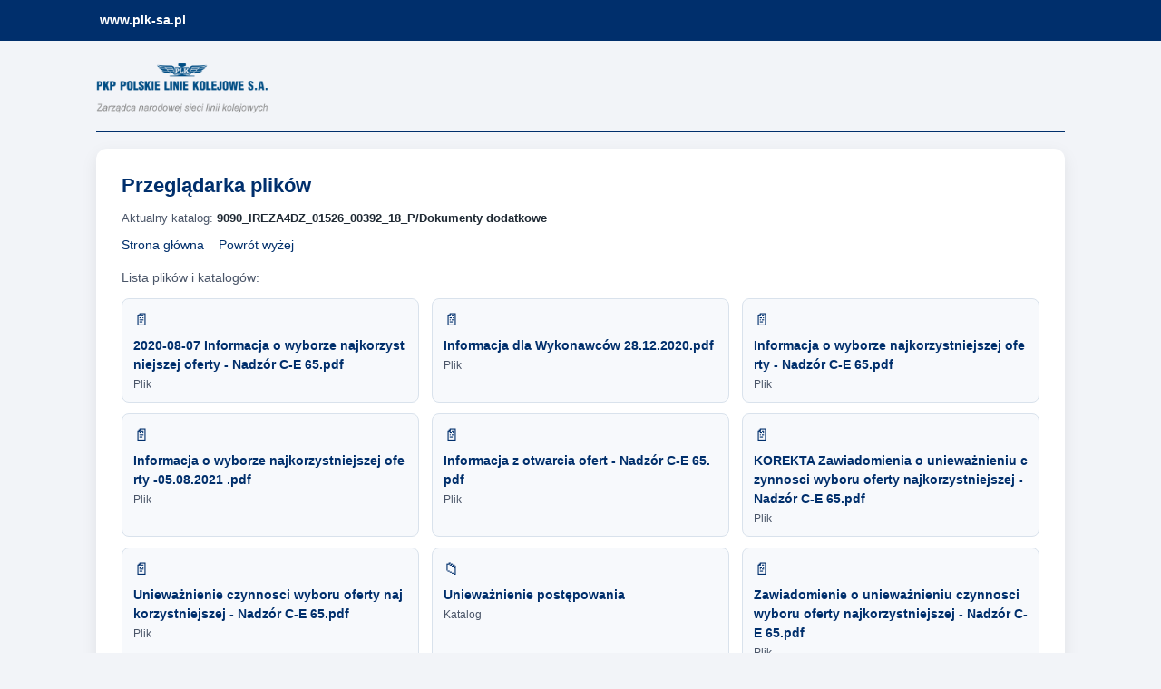

--- FILE ---
content_type: text/html; charset=UTF-8
request_url: https://zamowienia.plk-sa.pl/9090_IREZA4DZ_01526_00392_18_P.php?dir=9090_IREZA4DZ_01526_00392_18_P%2FDokumenty+dodatkowe
body_size: 3754
content:
<!DOCTYPE html>
<html lang="pl">
<head>
    <meta charset="utf-8">
    <meta name="viewport" content="width=device-width, initial-scale=1">
    <title>Pliki postępowania</title>
    <link rel="stylesheet" href="styles.css">
</head>
<body>

<div class="header">
    <div class="header_p">
        <a href="https://www.plk-sa.pl/">www.plk-sa.pl</a>
    </div>
</div>

<div class="container">

    <div class="logo">
        <div class="image">
            <img src="logo_plk.png" alt="Logo PLK">
        </div>
    </div>

    <hr class="main-separator">

    <div class="file-browser-card">

<h1>Przeglądarka plików</h1><div class="breadcrumbs"><span>Aktualny katalog: </span><strong>9090_IREZA4DZ_01526_00392_18_P/Dokumenty dodatkowe</strong></div><div class="nav-links"><a href="index.php">Strona główna</a><a href="?dir=9090_IREZA4DZ_01526_00392_18_P">Powrót wyżej</a></div><p class="file-browser-desc">Lista plików i katalogów:</p><div class="file-grid"><a class="file-item file" href="9090_IREZA4DZ_01526_00392_18_P/Dokumenty dodatkowe/2020-08-07 Informacja o wyborze najkorzystniejszej oferty - Nadzór C-E 65.pdf" target="_blank"><span class="file-name">2020-08-07 Informacja o wyborze najkorzystniejszej oferty - Nadzór C-E 65.pdf</span><span class="file-meta">Plik</span></a><a class="file-item file" href="9090_IREZA4DZ_01526_00392_18_P/Dokumenty dodatkowe/Informacja dla Wykonawców 28.12.2020.pdf" target="_blank"><span class="file-name">Informacja dla Wykonawców 28.12.2020.pdf</span><span class="file-meta">Plik</span></a><a class="file-item file" href="9090_IREZA4DZ_01526_00392_18_P/Dokumenty dodatkowe/Informacja o wyborze najkorzystniejszej oferty - Nadzór C-E 65.pdf" target="_blank"><span class="file-name">Informacja o wyborze najkorzystniejszej oferty - Nadzór C-E 65.pdf</span><span class="file-meta">Plik</span></a><a class="file-item file" href="9090_IREZA4DZ_01526_00392_18_P/Dokumenty dodatkowe/Informacja o wyborze najkorzystniejszej oferty -05.08.2021 .pdf" target="_blank"><span class="file-name">Informacja o wyborze najkorzystniejszej oferty -05.08.2021 .pdf</span><span class="file-meta">Plik</span></a><a class="file-item file" href="9090_IREZA4DZ_01526_00392_18_P/Dokumenty dodatkowe/Informacja z otwarcia ofert - Nadzór C-E 65.pdf" target="_blank"><span class="file-name">Informacja z otwarcia ofert - Nadzór C-E 65.pdf</span><span class="file-meta">Plik</span></a><a class="file-item file" href="9090_IREZA4DZ_01526_00392_18_P/Dokumenty dodatkowe/KOREKTA Zawiadomienia o unieważnieniu czynnosci wyboru oferty najkorzystniejszej - Nadzór C-E 65.pdf" target="_blank"><span class="file-name">KOREKTA Zawiadomienia o unieważnieniu czynnosci wyboru oferty najkorzystniejszej - Nadzór C-E 65.pdf</span><span class="file-meta">Plik</span></a><a class="file-item file" href="9090_IREZA4DZ_01526_00392_18_P/Dokumenty dodatkowe/Unieważnienie czynnosci wyboru oferty najkorzystniejszej - Nadzór C-E 65.pdf" target="_blank"><span class="file-name">Unieważnienie czynnosci wyboru oferty najkorzystniejszej - Nadzór C-E 65.pdf</span><span class="file-meta">Plik</span></a><a class="file-item folder" href="?dir=9090_IREZA4DZ_01526_00392_18_P%2FDokumenty+dodatkowe%2FUniewa%C5%BCnienie+post%C4%99powania"><span class="file-name">Unieważnienie postępowania</span><span class="file-meta">Katalog</span></a><a class="file-item file" href="9090_IREZA4DZ_01526_00392_18_P/Dokumenty dodatkowe/Zawiadomienie o unieważnieniu czynnosci wyboru oferty najkorzystniejszej - Nadzór C-E 65.pdf" target="_blank"><span class="file-name">Zawiadomienie o unieważnieniu czynnosci wyboru oferty najkorzystniejszej - Nadzór C-E 65.pdf</span><span class="file-meta">Plik</span></a></div>
    </div>
</div>

<div class="footer">
    <div class="footer_p">PKP PLK</div>
</div>

</body>
</html>


--- FILE ---
content_type: text/css
request_url: https://zamowienia.plk-sa.pl/styles.css
body_size: 5803
content:
/* Reset i podstawy */
* {
    box-sizing: border-box;
    margin: 0;
    padding: 0;
}

html, body {
    height: 100%;
}

body {
    font-family: "Segoe UI", Tahoma, Arial, sans-serif;
    background: #f2f4f8;            /* bardzo jasny szary */
    color: #1f2933;                  /* ciemny grafit */
    line-height: 1.5;
}

/* Nagłówek i stopka – biało-granatowo */
.header,
.footer {
    background: #002f6c;             /* granat */
    color: #ffffff;
}

.header_p,
.footer_p {
    max-width: 1100px;
    margin: 0 auto;
    padding: 10px 16px;
    font-size: 14px;
}

.header_p a {
    color: #ffffff;
    text-decoration: none;
    font-weight: 600;
}

.header_p a:hover {
    text-decoration: underline;
}

/* Główny kontener strony */
.container {
    max-width: 1100px;
    margin: 16px auto 32px auto;
    padding: 0 12px 32px 12px;
}

/* Karty / bloki główne */
.card,
.file-browser-card {
    background: #ffffff;
    border-radius: 12px;
    box-shadow: 0 6px 18px rgba(0, 0, 0, 0.08);
    padding: 20px 18px;
}

/* Logo */
.logo {
    display: flex;
    justify-content: flex-start;
    align-items: center;
    margin-bottom: 12px;
}

.logo .image img {
    max-height: 48px;
    width: auto;
}

/* Separator */
hr.main-separator {
    border: none;
    border-top: 2px solid #002f6c;
    margin: 8px 0 18px 0;
}

/* Nagłówki */
h1 {
    font-size: 20px;
    color: #002f6c;
    margin-bottom: 10px;
    word-break: break-word;
}

h2 {
    font-size: 17px;
    color: #002f6c;
    margin: 8px 0;
}

/* Tekst */
p {
    margin: 6px 0;
    font-size: 14px;
}

/* Linki */
a {
    color: #002f6c;
    text-decoration: none;
}

a:hover {
    text-decoration: underline;
}

/* ---------------------- */
/* BLOKI INFORMACYJNE     */
/* ---------------------- */

.info-section {
    margin-top: 6px;
    margin-bottom: 18px;
}

/* Blok o postępowaniu / lokalnych dokumentach */
.info-block-primary {
    background: #f7f9fc;
    border-left: 4px solid #002f6c;
    padding: 14px 16px;
    border-radius: 10px;
    margin-bottom: 16px;
}

/* Blok o Platformie Zakupowej */
.info-block-secondary {
    background: #e6edf7;
    border-left: 4px solid #002f6c;
    padding: 14px 16px;
    border-radius: 10px;
    margin-top: 4px;
    margin-bottom: 4px;
}

/* Nagłówki wewnątrz bloków */
.info-block-primary h2,
.info-block-secondary h2 {
    margin-bottom: 6px;
}

/* ---------------------- */
/* PRZYCISKI              */
/* ---------------------- */

.big-button {
    display: block;
    width: 100%;
    text-align: center;
    padding: 14px 18px;
    margin-top: 12px;
    background: #002f6c;
    color: #ffffff;
    font-size: 16px;
    font-weight: 700;
    border-radius: 10px;
    text-decoration: none;
}

.big-button:hover {
    background: #014289;
    text-decoration: none;
}

/* Stary przycisk (jeśli gdzieś użyjesz) */
.files-link {
    display: inline-block;
    margin-top: 14px;
    padding: 10px 18px;
    background: #002f6c;
    color: #ffffff;
    border-radius: 8px;
    font-weight: 600;
    font-size: 14px;
}

.files-link:hover {
    background: #014289;
    text-decoration: none;
}

/* ---------------------- */
/* PRZEGLĄDARKA PLIKÓW    */
/* ---------------------- */

.file-browser-desc {
    font-size: 13px;
    color: #4a5568;
    margin-bottom: 12px;
}

/* Breadcrumbs / ścieżka */
.breadcrumbs {
    font-size: 13px;
    margin-bottom: 8px;
}

.breadcrumbs span {
    color: #4a5568;
}

/* Linki nawigacyjne */
.nav-links {
    margin-bottom: 14px;
}

.nav-links a {
    margin-right: 16px;
    font-weight: 500;
    font-size: 14px;
}

/* Siatka plików – mobile first */
.file-grid {
    display: grid;
    grid-template-columns: 1fr; /* 1 kolumna na telefonie */
    gap: 10px;
}

/* Pojedynczy element: plik / folder */
.file-item {
    display: flex;
    flex-direction: column;
    align-items: flex-start;
    padding: 10px 12px;
    border-radius: 8px;
    background: #f7f9fc;
    border: 1px solid #d9e2ec;
    font-size: 14px;
    transition: background 0.15s ease, box-shadow 0.15s ease, transform 0.1s ease;
    min-height: 56px;
}

.file-item:hover {
    background: #e6edf7;
    box-shadow: 0 4px 10px rgba(0, 47, 108, 0.15);
    transform: translateY(-1px);
    text-decoration: none;
}

.file-item::before {
    margin-bottom: 4px;
    font-size: 18px;
}

.file-item.folder::before {
    content: "📁";
}

.file-item.file::before {
    content: "📄";
}

.file-name {
    font-weight: 600;
    color: #002f6c;
    word-break: break-all;
    margin-bottom: 2px;
}

.file-meta {
    font-size: 12px;
    color: #4a5568;
}

/* Stopka */
.footer {
    margin-top: auto;
}

/* ========================= */
/*      MEDIA QUERIES        */
/* ========================= */

@media (min-width: 480px) {
    .container {
        margin-top: 20px;
        padding: 0 16px 40px 16px;
    }

    .card,
    .file-browser-card {
        padding: 22px 20px;
    }

    h1 {
        font-size: 21px;
    }

    p,
    .file-browser-desc {
        font-size: 14px;
    }

    .big-button {
        font-size: 16px;
    }
}

@media (min-width: 640px) {
    .file-grid {
        grid-template-columns: repeat(2, minmax(0, 1fr));
        gap: 12px 14px;
    }

    .logo .image img {
        max-height: 56px;
    }
}

@media (min-width: 900px) {
    .container {
        margin-top: 24px;
    }

    .card,
    .file-browser-card {
        padding: 24px 28px;
    }

    .file-grid {
        grid-template-columns: repeat(3, minmax(0, 1fr));
    }

    h1 {
        font-size: 22px;
    }

    h2 {
        font-size: 18px;
    }

    .header_p,
    .footer_p {
        padding: 12px 20px;
    }
}
